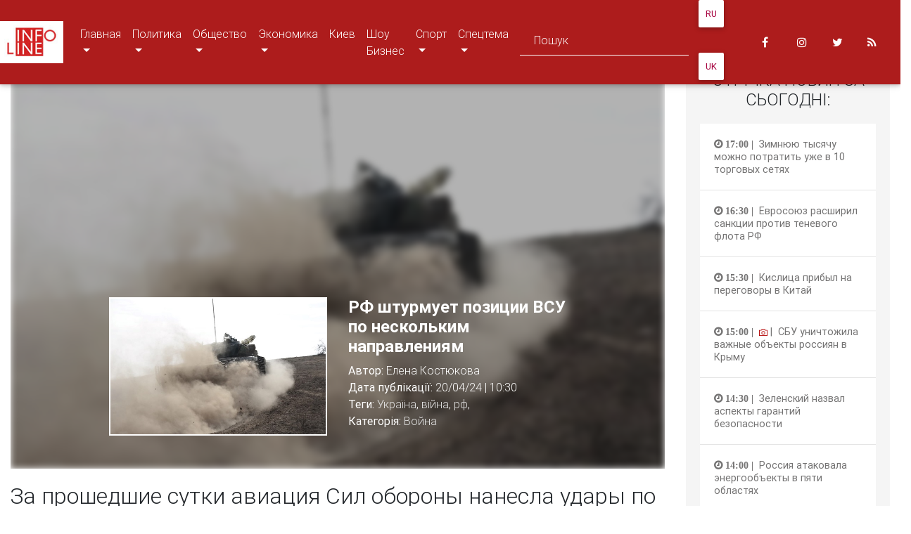

--- FILE ---
content_type: text/html; charset=utf-8
request_url: https://infoline.ua/ru/news/Spectema/OOC/rf-shturmuet-pozicii-vsu-po-neskolkim-napravleniyam_428870.html
body_size: 9657
content:
<!DOCTYPE html><html lang="en"><head><!-- Start: Tag Manager --><script async="" src="https://securepubads.g.doubleclick.net/tag/js/gpt.js"></script><script>
        window.googletag = window.googletag || {cmd: []};
        googletag.cmd.push(function() {
            googletag.defineSlot('/21737788307/2e2', [300, 250], 'div-gpt-ad-1576511737809-0').addService(googletag.pubads());
            googletag.pubads().enableSingleRequest();
            googletag.enableServices();
        });
    </script><!-- Start: Meta --><meta charset="utf-8"/><meta content="width=device-width, initial-scale=1, shrink-to-fit=no" name="viewport"/><meta content="ie=edge" http-equiv="x-ua-compatible"/><!-- <meta property="fb:admins" content="">
    <meta property="fb:app_id" content="">
    <meta property="fb:pages" content="621412014607926" /> --><meta content="рф,війна,Україна" name="keywords"/><meta content="На фронті впродовж доби відбулося 102 бойових зіткнення. РФ активно штурмує позиції ЗСУ на трьох напрямках у Донецькій області. Про це повідомляє Генштаб ЗСУ 20 квітня." name="description"/><!-- Start: OG --><meta content="РФ штурмует позиции ВСУ по нескольким направлениям" property="og:title"/><meta content="article" property="og:type"/><meta content="https://infoline.ua/ru/news/Spectema/OOC/rf-shturmuet-pozicii-vsu-po-neskolkim-napravleniyam_428870.html" property="og:url"/><meta content="https://infoline.ua/media/news/3310097.jpg" property="og:image"/><meta content="INFOLINE" property="og:site_name"/><!-- Start: Title --><title>Infoline | Новина : РФ штурмует позиции ВСУ по нескольким направлениям</title><link href="/static/img/favicon/favicon.ico" rel="shortcut icon" type="image/x-icon"/><!-- Start: Style --><link href="https://maxcdn.bootstrapcdn.com/font-awesome/4.7.0/css/font-awesome.min.css" rel="stylesheet"/><link href="/static/CACHE/css/output.4bb7d1d982c1.css" rel="stylesheet" type="text/css"/><!-- Start: Google Analytics --><script async="" src="https://www.googletagmanager.com/gtag/js?id=UA-52974342-1"></script><script>
        window.dataLayer = window.dataLayer || [];
        function gtag(){dataLayer.push(arguments);}
        gtag('js', new Date());

        gtag('config', 'UA-52974342-1');
    </script></head><body><!-- Start: Header --><header><nav class="navbar navbar-expand-lg navbar-dark primary-color fixed-top scrolling-navbar"><a class="navbar-brand" href="/"><img alt="" height="30" src="/static/img/logo/logo.jpg"/></a><button aria-controls="headerNavMenu" aria-expanded="false" aria-label="Toggle navigation" class="navbar-toggler" data-target="#headerNavMenu" data-toggle="collapse" type="button"><span class="navbar-toggler-icon"></span></button><div class="collapse navbar-collapse" id="headerNavMenu"><ul class="navbar-nav mr-auto"><li class="nav-item dropdown mega-dropdown"><a aria-expanded="false" aria-haspopup="true" class="nav-link dropdown-toggle text-uppercase" data-toggle="dropdown" id="navbarDropdownMenuLink1" style="text-transform:none !important;">Главная <span class="sr-only">(current)</span></a><div aria-labelledby="navbarDropdownMenuLink1" class="dropdown-menu mega-menu v-2 z-depth-1 special-color py-3 px-3"><div class="row"><div class="col-md-12"><div class="row justify-content-md-center"><div class="col-md-4 col-xl-2 sub-menu mb-xl-0 mb-4"><h6 class="sub-title text-uppercase font-weight-bold white-text" style="padding-bottom: 0!important;"><ul class="list-unstyled"><li><a class="menu-item py-3 px-2" href="/news/main/press-releases.html" style="font-weight: bold;" title="Пресс-релизы">Пресс-релизы</a></li></ul></h6></div><div class="col-md-4 col-xl-2 sub-menu mb-xl-0 mb-4"><h6 class="sub-title text-uppercase font-weight-bold white-text" style="padding-bottom: 0!important;"><ul class="list-unstyled"><li><a class="menu-item py-3 px-2" href="/news/allnews.html" style="font-weight: bold;" title="Все новости">Все новости</a></li></ul></h6></div><div class="col-md-4 col-xl-2 sub-menu mb-xl-0 mb-4"><h6 class="sub-title text-uppercase font-weight-bold white-text" style="padding-bottom: 0!important;"><ul class="list-unstyled"><li><a class="menu-item py-3 px-2" href="/news/main/ukraine.html" style="font-weight: bold;" title="Украина">Украина</a></li></ul></h6></div><div class="col-md-4 col-xl-2 sub-menu mb-xl-0 mb-4"><h6 class="sub-title text-uppercase font-weight-bold white-text" style="padding-bottom: 0!important;"><ul class="list-unstyled"><li><a class="menu-item py-3 px-2" href="/news/main/world.html" style="font-weight: bold;" title="Мир">Мир</a></li></ul></h6></div></div></div></div></div></li><li class="nav-item dropdown mega-dropdown"><a aria-expanded="false" aria-haspopup="true" class="nav-link dropdown-toggle text-uppercase" data-toggle="dropdown" id="navbarDropdownMenuLink1" style="text-transform:none !important;">Политика <span class="sr-only">(current)</span></a><div aria-labelledby="navbarDropdownMenuLink1" class="dropdown-menu mega-menu v-2 z-depth-1 special-color py-3 px-3"><div class="row"><div class="col-md-12"><div class="row justify-content-md-center"><div class="col-md-4 col-xl-2 sub-menu mb-xl-0 mb-4"><h6 class="sub-title text-uppercase font-weight-bold white-text" style="padding-bottom: 0!important;"><ul class="list-unstyled"><li><a class="menu-item py-3 px-2" href="/news/politics/government.html" style="font-weight: bold;" title="Власть">Власть</a></li></ul></h6></div><div class="col-md-4 col-xl-2 sub-menu mb-xl-0 mb-4"><h6 class="sub-title text-uppercase font-weight-bold white-text" style="padding-bottom: 0!important;"><ul class="list-unstyled"><li><a class="menu-item py-3 px-2" href="/news/politics/opposition.html" style="font-weight: bold;" title="Оппозиция">Оппозиция</a></li></ul></h6></div><div class="col-md-4 col-xl-2 sub-menu mb-xl-0 mb-4"><h6 class="sub-title text-uppercase font-weight-bold white-text" style="padding-bottom: 0!important;"><ul class="list-unstyled"><li><a class="menu-item py-3 px-2" href="/news/politics/debriefing.html" style="font-weight: bold;" title="Разбор полетов">Разбор полетов</a></li></ul></h6></div><div class="col-md-4 col-xl-2 sub-menu mb-xl-0 mb-4"><h6 class="sub-title text-uppercase font-weight-bold white-text" style="padding-bottom: 0!important;"><ul class="list-unstyled"><li><a class="menu-item py-3 px-2" href="/news/politics/reforms-and-laws.html" style="font-weight: bold;" title="Реформы и законы">Реформы и законы</a></li></ul></h6></div><div class="col-md-4 col-xl-2 sub-menu mb-xl-0 mb-4"><h6 class="sub-title text-uppercase font-weight-bold white-text" style="padding-bottom: 0!important;"><ul class="list-unstyled"><li><a class="menu-item py-3 px-2" href="/news/politics/intervyu.html" style="font-weight: bold;" title="Интервью">Интервью</a></li></ul></h6></div><div class="col-md-4 col-xl-2 sub-menu mb-xl-0 mb-4"><h6 class="sub-title text-uppercase font-weight-bold white-text" style="padding-bottom: 0!important;"><ul class="list-unstyled"><li><a class="menu-item py-3 px-2" href="/news/politics/political-commentator.html" style="font-weight: bold;" title="Полит. обозреватель">Полит. обозреватель</a></li></ul></h6></div></div></div></div></div></li><li class="nav-item dropdown mega-dropdown"><a aria-expanded="false" aria-haspopup="true" class="nav-link dropdown-toggle text-uppercase" data-toggle="dropdown" id="navbarDropdownMenuLink1" style="text-transform:none !important;">Общество <span class="sr-only">(current)</span></a><div aria-labelledby="navbarDropdownMenuLink1" class="dropdown-menu mega-menu v-2 z-depth-1 special-color py-3 px-3"><div class="row"><div class="col-md-12"><div class="row justify-content-md-center"><div class="col-md-4 col-xl-2 sub-menu mb-xl-0 mb-4"><h6 class="sub-title text-uppercase font-weight-bold white-text" style="padding-bottom: 0!important;"><ul class="list-unstyled"><li><a class="menu-item py-3 px-2" href="/news/society/education.html" style="font-weight: bold;" title="Образование">Образование</a></li></ul></h6></div><div class="col-md-4 col-xl-2 sub-menu mb-xl-0 mb-4"><h6 class="sub-title text-uppercase font-weight-bold white-text" style="padding-bottom: 0!important;"><ul class="list-unstyled"><li><a class="menu-item py-3 px-2" href="/news/society/work.html" style="font-weight: bold;" title="Работа">Работа</a></li></ul></h6></div><div class="col-md-4 col-xl-2 sub-menu mb-xl-0 mb-4"><h6 class="sub-title text-uppercase font-weight-bold white-text" style="padding-bottom: 0!important;"><ul class="list-unstyled"><li><a class="menu-item py-3 px-2" href="/news/society/health.html" style="font-weight: bold;" title="Здоровье">Здоровье</a></li></ul></h6></div><div class="col-md-4 col-xl-2 sub-menu mb-xl-0 mb-4"><h6 class="sub-title text-uppercase font-weight-bold white-text" style="padding-bottom: 0!important;"><ul class="list-unstyled"><li><a class="menu-item py-3 px-2" href="/news/society/culture.html" style="font-weight: bold;" title="Культура">Культура</a></li></ul></h6></div><div class="col-md-4 col-xl-2 sub-menu mb-xl-0 mb-4"><h6 class="sub-title text-uppercase font-weight-bold white-text" style="padding-bottom: 0!important;"><ul class="list-unstyled"><li><a class="menu-item py-3 px-2" href="/news/society/proisshestviya.html" style="font-weight: bold;" title="Происшествия">Происшествия</a></li></ul></h6></div><div class="col-md-4 col-xl-2 sub-menu mb-xl-0 mb-4"><h6 class="sub-title text-uppercase font-weight-bold white-text" style="padding-bottom: 0!important;"><ul class="list-unstyled"><li><a class="menu-item py-3 px-2" href="/news/society/science-and-technology.html" style="font-weight: bold;" title="Наука и технологии">Наука и технологии</a></li></ul></h6></div><div class="col-md-4 col-xl-2 sub-menu mb-xl-0 mb-4"><h6 class="sub-title text-uppercase font-weight-bold white-text" style="padding-bottom: 0!important;"><ul class="list-unstyled"><li><a class="menu-item py-3 px-2" href="/news/society/novosti-turizma.html" style="font-weight: bold;" title="Новости туризма">Новости туризма</a></li></ul></h6></div></div></div></div></div></li><li class="nav-item dropdown mega-dropdown"><a aria-expanded="false" aria-haspopup="true" class="nav-link dropdown-toggle text-uppercase" data-toggle="dropdown" id="navbarDropdownMenuLink1" style="text-transform:none !important;">Экономика <span class="sr-only">(current)</span></a><div aria-labelledby="navbarDropdownMenuLink1" class="dropdown-menu mega-menu v-2 z-depth-1 special-color py-3 px-3"><div class="row"><div class="col-md-12"><div class="row justify-content-md-center"><div class="col-md-4 col-xl-2 sub-menu mb-xl-0 mb-4"><h6 class="sub-title text-uppercase font-weight-bold white-text" style="padding-bottom: 0!important;"><ul class="list-unstyled"><li><a class="menu-item py-3 px-2" href="/news/economics/Finansy.html" style="font-weight: bold;" title="Финансы">Финансы</a></li></ul></h6></div><div class="col-md-4 col-xl-2 sub-menu mb-xl-0 mb-4"><h6 class="sub-title text-uppercase font-weight-bold white-text" style="padding-bottom: 0!important;"><ul class="list-unstyled"><li><a class="menu-item py-3 px-2" href="/news/economics/Agro.html" style="font-weight: bold;" title="Агро">Агро</a></li></ul></h6></div><div class="col-md-4 col-xl-2 sub-menu mb-xl-0 mb-4"><h6 class="sub-title text-uppercase font-weight-bold white-text" style="padding-bottom: 0!important;"><ul class="list-unstyled"><li><a class="menu-item py-3 px-2" href="/news/economics/fondovyy-rynok.html" style="font-weight: bold;" title="Фондовый рынок">Фондовый рынок</a></li></ul></h6></div><div class="col-md-4 col-xl-2 sub-menu mb-xl-0 mb-4"><h6 class="sub-title text-uppercase font-weight-bold white-text" style="padding-bottom: 0!important;"><ul class="list-unstyled"><li><a class="menu-item py-3 px-2" href="/news/economics/energetika.html" style="font-weight: bold;" title="Энергетика">Энергетика</a></li></ul></h6></div><div class="col-md-4 col-xl-2 sub-menu mb-xl-0 mb-4"><h6 class="sub-title text-uppercase font-weight-bold white-text" style="padding-bottom: 0!important;"><ul class="list-unstyled"><li><a class="menu-item py-3 px-2" href="/news/economics/promyshlennost.html" style="font-weight: bold;" title="Промышленность">Промышленность</a></li></ul></h6></div><div class="col-md-4 col-xl-2 sub-menu mb-xl-0 mb-4"><h6 class="sub-title text-uppercase font-weight-bold white-text" style="padding-bottom: 0!important;"><ul class="list-unstyled"><li><a class="menu-item py-3 px-2" href="/news/economics/nedvizhimost.html" style="font-weight: bold;" title="Недвижимость">Недвижимость</a></li></ul></h6></div><div class="col-md-4 col-xl-2 sub-menu mb-xl-0 mb-4"><h6 class="sub-title text-uppercase font-weight-bold white-text" style="padding-bottom: 0!important;"><ul class="list-unstyled"><li><a class="menu-item py-3 px-2" href="/news/economics/svyaz-transport.html" style="font-weight: bold;" title="Связь / Транспорт">Связь / Транспорт</a></li></ul></h6></div><div class="col-md-4 col-xl-2 sub-menu mb-xl-0 mb-4"><h6 class="sub-title text-uppercase font-weight-bold white-text" style="padding-bottom: 0!important;"><ul class="list-unstyled"><li><a class="menu-item py-3 px-2" href="/news/economics/socpolitika.html" style="font-weight: bold;" title="Соцполитика">Соцполитика</a></li></ul></h6></div></div></div></div></div></li><li class="nav-item"><a class="nav-link" href="/news/Kiev/kiev.html" title="Киев">Киев</a></li><li class="nav-item"><a class="nav-link" href="/news/Shou-Biznes/shou-biznes.html" title="Шоу Бизнес">Шоу Бизнес</a></li><li class="nav-item dropdown mega-dropdown"><a aria-expanded="false" aria-haspopup="true" class="nav-link dropdown-toggle text-uppercase" data-toggle="dropdown" id="navbarDropdownMenuLink1" style="text-transform:none !important;">Спорт <span class="sr-only">(current)</span></a><div aria-labelledby="navbarDropdownMenuLink1" class="dropdown-menu mega-menu v-2 z-depth-1 special-color py-3 px-3"><div class="row"><div class="col-md-12"><div class="row justify-content-md-center"><div class="col-md-4 col-xl-2 sub-menu mb-xl-0 mb-4"><h6 class="sub-title text-uppercase font-weight-bold white-text" style="padding-bottom: 0!important;"><ul class="list-unstyled"><li><a class="menu-item py-3 px-2" href="/news/Sport/futbol.html" style="font-weight: bold;" title="Футбол">Футбол</a></li></ul></h6></div><div class="col-md-4 col-xl-2 sub-menu mb-xl-0 mb-4"><h6 class="sub-title text-uppercase font-weight-bold white-text" style="padding-bottom: 0!important;"><ul class="list-unstyled"><li><a class="menu-item py-3 px-2" href="/news/Sport/boks.html" style="font-weight: bold;" title="Бокс">Бокс</a></li></ul></h6></div><div class="col-md-4 col-xl-2 sub-menu mb-xl-0 mb-4"><h6 class="sub-title text-uppercase font-weight-bold white-text" style="padding-bottom: 0!important;"><ul class="list-unstyled"><li><a class="menu-item py-3 px-2" href="/news/Sport/tennis.html" style="font-weight: bold;" title="Теннис">Теннис</a></li></ul></h6></div><div class="col-md-4 col-xl-2 sub-menu mb-xl-0 mb-4"><h6 class="sub-title text-uppercase font-weight-bold white-text" style="padding-bottom: 0!important;"><ul class="list-unstyled"><li><a class="menu-item py-3 px-2" href="/news/Sport/basketbol.html" style="font-weight: bold;" title="Баскетбол">Баскетбол</a></li></ul></h6></div><div class="col-md-4 col-xl-2 sub-menu mb-xl-0 mb-4"><h6 class="sub-title text-uppercase font-weight-bold white-text" style="padding-bottom: 0!important;"><ul class="list-unstyled"><li><a class="menu-item py-3 px-2" href="/news/Sport/avtosport.html" style="font-weight: bold;" title="Автоспорт">Автоспорт</a></li></ul></h6></div><div class="col-md-4 col-xl-2 sub-menu mb-xl-0 mb-4"><h6 class="sub-title text-uppercase font-weight-bold white-text" style="padding-bottom: 0!important;"><ul class="list-unstyled"><li><a class="menu-item py-3 px-2" href="/news/Sport/hokkey.html" style="font-weight: bold;" title="Хоккей">Хоккей</a></li></ul></h6></div></div></div></div></div></li><li class="nav-item dropdown mega-dropdown"><a aria-expanded="false" aria-haspopup="true" class="nav-link dropdown-toggle text-uppercase" data-toggle="dropdown" id="navbarDropdownMenuLink1" style="text-transform:none !important;">Спецтема <span class="sr-only">(current)</span></a><div aria-labelledby="navbarDropdownMenuLink1" class="dropdown-menu mega-menu v-2 z-depth-1 special-color py-3 px-3"><div class="row"><div class="col-md-12"><div class="row justify-content-md-center"><div class="col-md-4 col-xl-2 sub-menu mb-xl-0 mb-4"><h6 class="sub-title text-uppercase font-weight-bold white-text" style="padding-bottom: 0!important;"><ul class="list-unstyled"><li><a class="menu-item py-3 px-2" href="/news/Spectema/Krym.html" style="font-weight: bold;" title="Крым">Крым</a></li></ul></h6></div><div class="col-md-4 col-xl-2 sub-menu mb-xl-0 mb-4"><h6 class="sub-title text-uppercase font-weight-bold white-text" style="padding-bottom: 0!important;"><ul class="list-unstyled"><li><a class="menu-item py-3 px-2" href="/news/Spectema/Donbass.html" style="font-weight: bold;" title="Донбасс">Донбасс</a></li></ul></h6></div><div class="col-md-4 col-xl-2 sub-menu mb-xl-0 mb-4"><h6 class="sub-title text-uppercase font-weight-bold white-text" style="padding-bottom: 0!important;"><ul class="list-unstyled"><li><a class="menu-item py-3 px-2" href="/news/Spectema/ES.html" style="font-weight: bold;" title="ЕС">ЕС</a></li></ul></h6></div><div class="col-md-4 col-xl-2 sub-menu mb-xl-0 mb-4"><h6 class="sub-title text-uppercase font-weight-bold white-text" style="padding-bottom: 0!important;"><ul class="list-unstyled"><li><a class="menu-item py-3 px-2" href="/news/Spectema/OOC.html" style="font-weight: bold;" title="Война">Война</a></li></ul></h6></div></div></div></div></div></li></ul><form action="/ru/search/" class="form-inline" method="GET"><div class="md-form my-0"><input aria-label="Search" class="form-control mr-sm-2" name="q" placeholder="Пошук" type="text" value=""/></div></form><!-- Lang --><div class="navbar-nav ml-auto"><form action="/i18n/setlang/" method="post" style="float:left;padding-right:20px;position:relative;margin-top:-30px;"><input name="csrfmiddlewaretoken" type="hidden" value="5ltB3N82tNaez0Wkuc1jqTiVby8iwOSvy6o6G7HkQvmWyBtRIzzjdgEODVlcdcSb"/><input name="next" type="hidden" value=""/><button class="btn btn-swith-lang" name="language" style="color:#A6033F;background-color:#FFF;margin-top:30px;padding:10px;" value="ru">RU</button><button class="btn btn-swith-lang" name="language" style="color:#A6033F;background-color:#FFF;margin-top:30px;padding:10px;" value="uk">UK</button></form></div><ul class="navbar-nav ml-auto nav-flex-icons pr-2"><li class="nav-item"><a class="nav-link waves-effect waves-light" href="https://www.facebook.com/infoline.ukraine" target="_blank"><i class="fa fa-facebook"></i></a></li><li class="nav-item"><a class="nav-link waves-effect waves-light" href="https://www.instagram.com/infoline.ua/" target="_blank"><i class="fa fa-instagram"></i></a></li><li class="nav-item"><a class="nav-link waves-effect waves-light" href="https://twitter.com/Infoline_ua" target="_blank"><i class="fa fa-twitter"></i></a></li><li class="nav-item"><a class="nav-link waves-effect waves-light" href="/news/feed.html" target="_blank"><i class="fa fa-rss"></i></a></li></ul></div></nav></header><!-- Start: Old --><section class="old"><div class="container-fluid"><div class="row"><div class="col-md-9"><div class="content" id="article"><div class="carousel slide" data-ride="carousel" id="content-image-bg"><div class="carousel-inner"><div class="carousel-item active"><div class="view"><img alt="РФ штурмует позиции ВСУ по нескольким направлениям" class="d-block w-100" src="/media/news/3310097.jpg"/><div class="mask rgba-black-light"></div></div><div class="carousel-caption"><div class="row"><div class="col-md-6"><img alt="РФ штурмует позиции ВСУ по нескольким направлениям" class="img-fluid" src="/media/news/3310097.jpg"/></div><div class="col-md-6"><h3 class="h3-responsive text-left">РФ штурмует позиции ВСУ по нескольким направлениям</h3><p class="text-left text-gray"><b>Автор:</b> Елена Костюкова<br/> <b>Дата публікації:</b> 20/04/24 | 10:30<br/> <b>Теги:</b> <a href="/ru/news/allnews/tags/_7616.html">Україна</a>, <a href="/ru/news/allnews/tags/_7971.html">війна</a>, <a href="/ru/news/allnews/tags/_12117.html">рф</a>, <br/> <b>Категорія:</b> <a href="/ru/news/Spectema/OOC.html">Война</a></p></div></div></div></div></div></div><div class="content-text content-single-text"><div class="content-description"><h2>За прошедшие сутки авиация Сил обороны нанесла удары по шести районам сосредоточения личного состава и пункта управления противника.</h2><p> </p><p>На фронте в течение суток произошло 102 боевых столкновений. РФ активно штурмует позиции ВСУ по трем направлениям в Донецкой области. Об этом сообщает Генштаб ВСУ 20 апреля.</p><p>Всего враг нанес 29 ракетных и 67 авиационных ударов, совершил 67 обстрелов из реактивных систем залпового огня по позициям наших войск и населенным пунктам. В результате российских террористических атак, к сожалению, есть раненые среди гражданского населения. Разрушения и повреждения испытали ряд многоэтажек и другие объекты гражданской инфраструктуры.</p><p>За прошедшие сутки авиационные удары получили населенные пункты: Волфине Сумской области; Сеньково Харьковской области; Белогоровка Луганской области; Ивановка, Ямполевка, Торское, Спорное, Дружба, Ивановское, Часов Яр, Дружковка, Нью-Йорк, Юрьевка, Новопокровское, Красногоровка, Новомихайловка, Водяное, Угледар, Урожайное, Старомайорское Донецкой области; Малая Токмачка, Работино Запорожской области; Ивановка Херсонской области.</p><p>Под артиллерийским огнем было более 120 населенных пунктов Черниговской, Сумской, Харьковской, Луганской, Донецкой, Запорожской, Днепропетровской, Херсонской и Николаевской областей.</p><p>По данным Генштаба, <strong>на Волынском и Полесском направлениях </strong>оперативная обстановка остается без существенных изменений.</p><p><strong>На Северском и Слобожанском направлениях</strong> РФ сохраняет военное присутствие в приграничных районах, проводит диверсионную деятельность с целью недопущения опрокидывания наших войск на угрожающие направления, наращивает плотность минно-взрывных заграждений вдоль государственной границы.</p><p><strong>На Купянском направлении</strong> враг наступательных (штурмовых) действий не вел.</p><p><strong>На Лиманском направлении </strong>россияне 13 раз атаковали позиции наших защитников в районах населенных пунктов Твердохлебово, Кременная Луганской области и Ямполевка, Терны, Торское Донецкой области.</p><p><strong>На Бахмутском направлении </strong>ВСУ отразили 23 атаки оккупантов в районах населенных пунктов Белогоровка Луганской области; Верхнекаменное, Спорное, Часов Яр, Ивановское, Клещиевка Донецкой области.</p><p><strong>На Авдеевском направлении</strong> нашими защитниками отражена 31 атака вблизи населенных пунктов Новокалиново, Очеретино, Бердичи, Уманское, Новобахмутовка Первомайское, Невельское Донецкой области.</p><p><strong>На Новопавловском направлении </strong>ВСУ продолжают сдерживать врага в районах населенных пунктов Новомихайловка, Победа, Урожайное Донецкой области, где враг при поддержке авиации 23 раза пытался прорвать оборону наших войск.</p><p><strong>На Ореховском направлении </strong>противник 5 раз атаковал позиции наших защитников в районе Старомайорского Донецкой области и северо-западнее Вербового Запорожской области.</p><p><strong>На Херсонском направлении </strong>РФ не отказывается от намерения выбить наши подразделения по плацдармам на левобережье Днепра. Так, за прошедшие сутки враг совершил 7 безуспешных атак на позиции наших войск.</p><p>За прошедшие сутки авиация Сил обороны нанесла удары по шести районам сосредоточения личного состава и пункта управления противника.</p></div></div><div class="content-similar"><div class="row"><div class="col-md-12"><h5 style="font-weight: bold; margin-bottom: 20px;">Читайте також:</h5></div></div><div class="row"><div class="col-md-4"><div class="content-news-small"><div class="card"><div class="card-label"></div><div class="view overlay zoom"><img alt="Квазиглава Херсонщины планирует передать азовское побережье Беларуси" class="card-img-top" src="/media/news/4373114.jpg"/><a href="/ru/news/main/ukraine/kvaziglava-hersonshiny-planiruet-peredat-azovskoe-poberezhe-belarusi_442156.html"><div class="mask rgba-white-slight"></div></a></div><div class="card-body"><h4 class="card-title"><a href="/ru/news/main/ukraine/kvaziglava-hersonshiny-planiruet-peredat-azovskoe-poberezhe-belarusi_442156.html">Квазиглава Херсонщины планирует передать азовское побережье Беларуси</a></h4></div><div class="card-footer text-center"><ul class="list-unstyled list-inline font-small"><li class="list-inline-item pr-2 white-text"><i class="fa fa-clock-o pr-1"></i>09/12/25 | 18:00</li><li class="list-inline-item pr-2"><span class="white-text"><i aria-hidden="true" class="fa fa-eye"></i> 200</span></li></ul></div></div></div></div><div class="col-md-4"><div class="content-news-small"><div class="card"><div class="card-label"></div><div class="view overlay zoom"><img alt="Лукашенко заявил о подготовке к войне" class="card-img-top" src="/media/news/4373121.jpg"/><a href="/ru/news/main/world/lukashenko-zayavil-o-podgotovke-k-vojne_442152.html"><div class="mask rgba-white-slight"></div></a></div><div class="card-body"><h4 class="card-title"><a href="/ru/news/main/world/lukashenko-zayavil-o-podgotovke-k-vojne_442152.html">Лукашенко заявил о подготовке к войне</a></h4></div><div class="card-footer text-center"><ul class="list-unstyled list-inline font-small"><li class="list-inline-item pr-2 white-text"><i class="fa fa-clock-o pr-1"></i>09/12/25 | 16:00</li><li class="list-inline-item pr-2"><span class="white-text"><i aria-hidden="true" class="fa fa-eye"></i> 211</span></li></ul></div></div></div></div><div class="col-md-4"><div class="content-news-small"><div class="card"><div class="card-label"></div><div class="view overlay zoom"><img alt="Россияне экономят на еде: производство сократилось впервые за 15 лет" class="card-img-top" src="/media/news/4373082.jpg"/><a href="/ru/news/main/world/rossiyane-ekonomyat-na-ede-proizvodstvo-sokratilos-vpervye-za-15-let_442151.html"><div class="mask rgba-white-slight"></div></a></div><div class="card-body"><h4 class="card-title"><a href="/ru/news/main/world/rossiyane-ekonomyat-na-ede-proizvodstvo-sokratilos-vpervye-za-15-let_442151.html">Россияне экономят на еде: производство сократилось впервые за 15 лет</a></h4></div><div class="card-footer text-center"><ul class="list-unstyled list-inline font-small"><li class="list-inline-item pr-2 white-text"><i class="fa fa-clock-o pr-1"></i>09/12/25 | 15:30</li><li class="list-inline-item pr-2"><span class="white-text"><i aria-hidden="true" class="fa fa-eye"></i> 199</span></li></ul></div></div></div></div><div class="col-md-4"><div class="content-news-small"><div class="card"><div class="card-label"></div><div class="view overlay zoom"><img alt="В Украине введены аварийные отключения" class="card-img-top" src="/media/news/4373066.jpg"/><a href="/ru/news/economics/energetika/v-ukraine-vvedeny-avarijnye-otklyucheniya_442148.html"><div class="mask rgba-white-slight"></div></a></div><div class="card-body"><h4 class="card-title"><a href="/ru/news/economics/energetika/v-ukraine-vvedeny-avarijnye-otklyucheniya_442148.html">В Украине введены аварийные отключения</a></h4></div><div class="card-footer text-center"><ul class="list-unstyled list-inline font-small"><li class="list-inline-item pr-2 white-text"><i class="fa fa-clock-o pr-1"></i>09/12/25 | 14:00</li><li class="list-inline-item pr-2"><span class="white-text"><i aria-hidden="true" class="fa fa-eye"></i> 256</span></li></ul></div></div></div></div><div class="col-md-4"><div class="content-news-small"><div class="card"><div class="card-label"></div><div class="view overlay zoom"><img alt="ЕС вскоре примет решение по россактивам" class="card-img-top" src="/media/news/4373064.jpg"/><a href="/ru/news/Spectema/ES/es-vskore-primet-reshenie-po-rossaktivam_442147.html"><div class="mask rgba-white-slight"></div></a></div><div class="card-body"><h4 class="card-title"><a href="/ru/news/Spectema/ES/es-vskore-primet-reshenie-po-rossaktivam_442147.html">ЕС вскоре примет решение по россактивам</a></h4></div><div class="card-footer text-center"><ul class="list-unstyled list-inline font-small"><li class="list-inline-item pr-2 white-text"><i class="fa fa-clock-o pr-1"></i>09/12/25 | 13:30</li><li class="list-inline-item pr-2"><span class="white-text"><i aria-hidden="true" class="fa fa-eye"></i> 241</span></li></ul></div></div></div></div><div class="col-md-4"><div class="content-news-small"><div class="card"><div class="card-label"></div><div class="view overlay zoom"><img alt="Северск постепенно переходит в руки врага" class="card-img-top" src="/media/news/4373060.jpg"/><a href="/ru/news/Spectema/OOC/seversk-postepenno-perehodit-v-ruki-vraga_442146.html"><div class="mask rgba-white-slight"></div></a></div><div class="card-body"><h4 class="card-title"><a href="/ru/news/Spectema/OOC/seversk-postepenno-perehodit-v-ruki-vraga_442146.html">Северск постепенно переходит в руки врага</a></h4></div><div class="card-footer text-center"><ul class="list-unstyled list-inline font-small"><li class="list-inline-item pr-2 white-text"><i class="fa fa-clock-o pr-1"></i>09/12/25 | 13:00</li><li class="list-inline-item pr-2"><span class="white-text"><i aria-hidden="true" class="fa fa-eye"></i> 231</span></li></ul></div></div></div></div></div></div></div></div><div class="col-md-3"><!-- Start: Sidebar --><div class="sidebar"><div class="sidebar-title"><h4>Стрічка новин за сьогодні:</h4></div><div class="sidebar-content"><div class="sidebar-news-line"><div class="card"><a href="/ru/news/economics/socpolitika/zimnyuyu-tysyachu-mozhno-potratit-uzhe-v-10-torgovyh-setyah_442294.html"><div class="card-body"><p class="card-text"><i aria-hidden="true" class="fa fa-clock-o"> 17:00 | </i> Зимнюю тысячу можно потратить уже в 10 торговых сетях</p></div></a></div><div class="card"><a href="/ru/news/main/world/evrosoyuz-rasshiril-sankcii-protiv-tenevogo-flota-rf_442293.html"><div class="card-body"><p class="card-text"><i aria-hidden="true" class="fa fa-clock-o"> 16:30 | </i> Евросоюз расширил санкции против теневого флота РФ</p></div></a></div><div class="card"><a href="/ru/news/main/ukraine/kislica-pribyl-na-peregovory-v-kitaj_442292.html"><div class="card-body"><p class="card-text"><i aria-hidden="true" class="fa fa-clock-o"> 15:30 | </i> Кислица прибыл на переговоры в Китай</p></div></a></div><div class="card"><a href="/ru/news/Spectema/Krym/sbu-unichtozhila-vazhnye-obekty-rossiyan-v-krymu_442291.html"><div class="card-body"><p class="card-text"><i aria-hidden="true" class="fa fa-clock-o"> 15:00 | </i> <span class="photo"><img alt="" src="/static/img/icon/has-photo.png" width="12px"/> | </span> СБУ уничтожила важные объекты россиян в Крыму</p></div></a></div><div class="card"><a href="/ru/news/politics/government/zelenskij-nazval-aspekty-garantij-bezopasnosti_442290.html"><div class="card-body"><p class="card-text"><i aria-hidden="true" class="fa fa-clock-o"> 14:30 | </i> Зеленский назвал аспекты гарантий безопасности</p></div></a></div><div class="card"><a href="/ru/news/economics/energetika/rossiya-atakovala-energoobekty-v-pyati-oblastyah_442289.html"><div class="card-body"><p class="card-text"><i aria-hidden="true" class="fa fa-clock-o"> 14:00 | </i> Россия атаковала энергообъекты в пяти областях</p></div></a></div><div class="card"><a href="/ru/news/main/ukraine/germaniya-vydelila-dopolnitelnye-70-mln-evro-na-zimnyuyu-podderzhku-ukrainy_442288.html"><div class="card-body"><p class="card-text"><i aria-hidden="true" class="fa fa-clock-o"> 13:30 | </i> Германия выделила дополнительные 70 млн евро на зимнюю поддержку Украины</p></div></a></div><div class="card"><a href="/ru/news/main/ukraine/ukraina-uvelichila-proizvodstvo-bpla-perehvatchikov_442287.html"><div class="card-body"><p class="card-text"><i aria-hidden="true" class="fa fa-clock-o"> 13:00 | </i> Украина увеличила производство БпЛА-перехватчиков</p></div></a></div><div class="card"><a href="/ru/news/politics/government/zelenskij-lishil-bubku-i-klochkovu-gosstipendij_442286.html"><div class="card-body"><p class="card-text"><i aria-hidden="true" class="fa fa-clock-o"> 12:30 | </i> Зеленский лишил Бубку и Клочкову госстипендий</p></div></a></div><div class="card"><a href="/ru/news/main/ukraine/povrezhdeniya-sudna-v-rf-stali-izvestny-novye-detali_442285.html"><div class="card-body"><p class="card-text"><i aria-hidden="true" class="fa fa-clock-o"> 12:00 | </i> <span class="photo"><img alt="" src="/static/img/icon/has-photo.png" width="12px"/> | </span> <span class="video"><img alt="" src="/static/img/icon/has-video.png" width="12"/> | </span> Повреждения судна в РФ: стали известны новые детали</p></div></a></div><div class="card"><a href="/ru/news/main/ukraine/nochnaya-ataka-na-krivoj-rog-izvestny-posledstviya_442284.html"><div class="card-body"><p class="card-text"><i aria-hidden="true" class="fa fa-clock-o"> 11:30 | </i> Ночная атака на Кривой Рог: известны последствия</p></div></a></div><div class="card"><a href="/ru/news/main/world/venesuela-trebuet-ekstrennogo-zasedaniya-sovbeza-oon-iz-za-dejstvij-ssha_442283.html"><div class="card-body"><p class="card-text"><i aria-hidden="true" class="fa fa-clock-o"> 11:00 | </i> Венесуэла требует экстренного заседания Совбеза ООН из-за действий США</p></div></a></div><a class="btn btn-primary" href="/ru/news/allnews.html" type="button">Всі новини</a></div><div class="sidebar-advertising"><!-- /21737788307/2e2 --><div id="div-gpt-ad-1576236084980-0" style="width: 300px; height: 300px;"><script>
    googletag.cmd.push(function() { googletag.display('div-gpt-ad-1576236084980-0'); });
  </script></div><script async="" src="https://securepubads.g.doubleclick.net/tag/js/gpt.js"></script><script>
  window.googletag = window.googletag || {cmd: []};
  googletag.cmd.push(function() {
    googletag.defineSlot('/21737788307/2e2', [300, 300], 'div-gpt-ad-1576236084980-0').addService(googletag.pubads());
    googletag.pubads().enableSingleRequest();
    googletag.enableServices();
  });
</script></div></div></div></div></div></div></section><!-- Start: Footer --><footer class="page-footer font-small stylish-color-dark pt-4"><div class="container text-center text-md-left"><div class="row"><hr class="clearfix w-100 d-md-none"/><div class="mx-auto"><h6 class="font-weight-bold text-uppercase mt-3 mb-4">Главная</h6><ul class="list-unstyled"><li><a href="/news/main/ukraine.html" title="Украина">Украина</a></li><li><a href="/news/main/world.html" title="Мир">Мир</a></li><li><a href="/news/main/press-releases.html" title="Пресс-релизы">Пресс-релизы</a></li><li><a href="/news/allnews.html" title="Все новости">Все новости</a></li></ul></div><hr class="clearfix w-100 d-md-none"/><div class="mx-auto"><h6 class="font-weight-bold text-uppercase mt-3 mb-4">Политика</h6><ul class="list-unstyled"><li><a href="/news/politics/government.html" title="Власть">Власть</a></li><li><a href="/news/politics/opposition.html" title="Оппозиция">Оппозиция</a></li><li><a href="/news/politics/debriefing.html" title="Разбор полетов">Разбор полетов</a></li><li><a href="/news/politics/reforms-and-laws.html" title="Реформы и законы">Реформы и законы</a></li><li><a href="/news/politics/intervyu.html" title="Интервью">Интервью</a></li><li><a href="/news/politics/political-commentator.html" title="Политический обозреватель">Политический обозреватель</a></li></ul></div><hr class="clearfix w-100 d-md-none"/><div class="mx-auto"><h6 class="font-weight-bold text-uppercase mt-3 mb-4">Общество</h6><ul class="list-unstyled"><li><a href="/news/society/education.html" title="Образование">Образование</a></li><li><a href="/news/society/work.html" title="Работа">Работа</a></li><li><a href="/news/society/health.html" title="Здоровье">Здоровье</a></li><li><a href="/news/society/culture.html" title="Культура">Культура</a></li><li><a href="/news/society/proisshestviya.html" title="Происшествие">Происшествие</a></li><li><a href="/news/society/science-and-technology.html" title="Наука и технологии">Наука и технологии</a></li><li><a href="/news/society/novosti-turizma.html" title="Новости туризма">Новости туризма</a></li></ul></div><hr class="clearfix w-100 d-md-none"/><div class="mx-auto"><h6 class="font-weight-bold text-uppercase mt-3 mb-4">Экономика</h6><ul class="list-unstyled"><li><a href="/news/economics/Finansy.html" title="Финансы">Финансы</a></li><li><a href="/news/economics/fondovyy-rynok.html" title="Фондовый рынок">Фондовый рынок</a></li><li><a href="/news/economics/energetika.html" title="Энергетика">Энергетика</a></li><li><a href="/news/economics/promyshlennost.html" title="Промышленность">Промышленность</a></li><li><a href="/news/economics/nedvizhimost.html" title="Недвижимость">Недвижимость</a></li><li><a href="/news/economics/svyaz-transport.html" title="Связь / Транспорт">Связь / Транспорт</a></li><li><a href="/news/economics/socpolitika.html" title="Соцполитика">Соцполитика</a></li><li><a href="/news/economics/Agro.html" title="Агро">Агро</a></li></ul></div><hr class="clearfix w-100 d-md-none"/><div class="mx-auto"><h6 class="font-weight-bold text-uppercase mt-3 mb-4">Киев</h6><ul class="list-unstyled"></ul></div><hr class="clearfix w-100 d-md-none"/><div class="mx-auto"><h6 class="font-weight-bold text-uppercase mt-3 mb-4">Шоу Бизнес</h6><ul class="list-unstyled"></ul></div><hr class="clearfix w-100 d-md-none"/><div class="mx-auto"><h6 class="font-weight-bold text-uppercase mt-3 mb-4">Спорт</h6><ul class="list-unstyled"><li><a href="/news/Sport/futbol.html" title="Футбол">Футбол</a></li><li><a href="/news/Sport/boks.html" title="Бокс">Бокс</a></li><li><a href="/news/Sport/tennis.html" title="Теннис">Теннис</a></li><li><a href="/news/Sport/basketbol.html" title="Баскетбол">Баскетбол</a></li><li><a href="/news/Sport/avtosport.html" title="Автоспорт">Автоспорт</a></li><li><a href="/news/Sport/hokkey.html" title="Хоккей">Хоккей</a></li></ul></div><hr class="clearfix w-100 d-md-none"/><div class="mx-auto"><h6 class="font-weight-bold text-uppercase mt-3 mb-4">Спецтема</h6><ul class="list-unstyled"><li><a href="/news/Spectema/Krym.html" title="Крым">Крым</a></li><li><a href="/news/Spectema/Donbass.html" title="Донбасс">Донбасс</a></li><li><a href="/news/Spectema/ES.html" title="ЕС">ЕС</a></li><li><a href="/news/Spectema/OOC.html" title="Война">Война</a></li></ul></div></div></div><hr/><div class="col-md-10 mx-auto"><div class="row"><div class="col-md-4"><h4>Стрічка новин України сьогодні: найсвіжіші новини дня. Українські новини онлайн.</h4><p><a href="http://infoline.ua/pages/usloviya-ispolzovaniya-materialov-sajta-infolineua.html">Умови використання матеріалів сайту Infoline</a> <br/> <a href="http://infoline.ua/pages/pravila-kommentirovaniya-na-sajte-infolineua.html">Правила коментування на сайті Infoline</a> <br/> <a href="http://infoline.ua/pages/reklama-na-sajte.html">Реклама на сайті</a> <br/> <a href="http://infoline.ua/pages/kontakty.html">Контакти</a></p></div><div class="col-md-8"><p>Усі права на матеріали, опубліковані на даному ресурсі, належать ТОВ "ІА Інфолайн". Будь-яке використання матеріалів без письмового дозволу ТОВ "ІА Інфолайн" - заборонено. Використання матеріалів та новин дозволяється за умови посилання на Infoline.ua.Обов'язковою є пряма, відкрита для пошукових систем, гіперпосилання в першому абзаці на цитовану статтю чи новину. Матеріали, зазначені знаками "реклама", "PR, "Новини компаній", "Прес-релізи" публікуються на правах реклами. ТОВ "ІА Інфолайн" не несе відповідальностіза зміст матеріалів, опублікованих на правах реклами. Редакція може бути не поділяти думку автора. Свідоцтво про державну реєстрацію КВ336-198Р м. Київ 2014 року.</p></div></div></div><hr/><ul class="list-unstyled list-inline text-center"><li class="list-inline-item"><a class="btn-floating btn-fb mx-1" href="https://www.facebook.com/infoline.ukraine" target="_blank"><i class="fa fa-facebook"></i></a></li><li class="list-inline-item"><a class="btn-floating btn-fb mx-1" href="https://www.instagram.com/infoline.ua/" target="_blank"><i class="fa fa-instagram"></i></a></li><li class="list-inline-item"><a class="btn-floating btn-fb mx-1" href="https://twitter.com/Infoline_ua" target="_blank"><i class="fa fa-twitter"></i></a></li><li class="list-inline-item"><a class="btn-floating btn-fb mx-1" href="/news/feed.html" target="_blank"><i class="fa fa-rss"></i></a></li></ul><div class="footer-copyright text-center py-3">Infoline © 2012-2022 Copyright: Всі права захищені</div></footer><!-- Start: JQuery --><script src="/static/CACHE/js/output.69aa4888b276.js"></script></body></html>